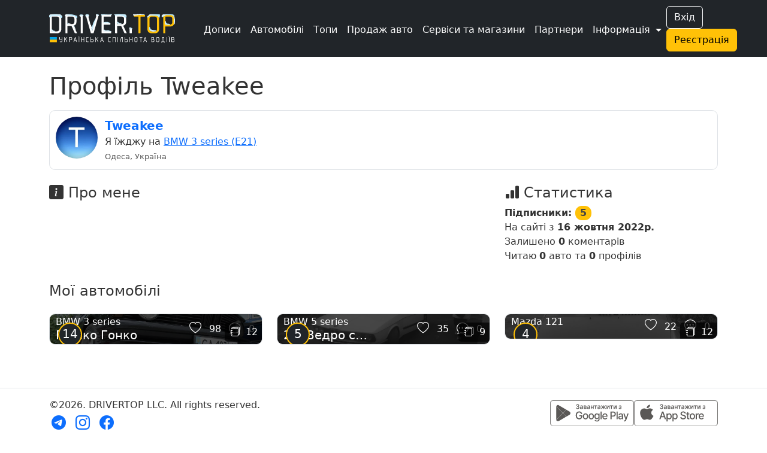

--- FILE ---
content_type: text/html; charset=UTF-8
request_url: https://driver.top/user/1176
body_size: 7603
content:
<!DOCTYPE html>
<html>
	<head>
		<meta charset="utf-8">
		
		<title>Профіль Tweakee | DRIVER.TOP - Українська спільнота водіїв та автомобілів.</title>

		
				
		<meta name="google-play-app" content="app-id=top.driver" />
		<meta name="viewport" content="width=device-width, user-scalable=no, initial-scale=0.95" />

		
		<script nonce="bo2cPWRZrNJadat9gTN8Og==" async src="https://www.googletagmanager.com/gtag/js?id=G-T2MB6WSJGC"></script>
		<script nonce="bo2cPWRZrNJadat9gTN8Og==">
						window.dataLayer = window.dataLayer || [];
			function gtag(){dataLayer.push(arguments);}
			gtag('js', new Date());

			gtag('config', 'G-T2MB6WSJGC');
			gtag('config', 'UA-71041088-4');
			var _gaq = _gaq || [];			_gaq.push(['_setAccount', 'UA-71041088-4']);;

			(function() {
			var ga = document.createElement('script'); ga.type = 'text/javascript'; ga.async = true;
			ga.src = ('https:' == document.location.protocol ? 'https://ssl' : 'http://www') + '.google-analytics.com/ga.js';
			var s = document.getElementsByTagName('script')[0]; s.parentNode.insertBefore(ga, s);
			})();
		</script>
				
						<script nonce="bo2cPWRZrNJadat9gTN8Og==">
					!function(f,b,e,v,n,t,s)
					{if(f.fbq)return;n=f.fbq=function(){n.callMethod?
					n.callMethod.apply(n,arguments):n.queue.push(arguments)};
					if(!f._fbq)f._fbq=n;n.push=n;n.loaded=!0;n.version='2.0';
					n.queue=[];t=b.createElement(e);t.async=!0;
					t.src=v;s=b.getElementsByTagName(e)[0];
					s.parentNode.insertBefore(t,s)}(window, document,'script',
					'https://connect.facebook.net/en_US/fbevents.js');
					fbq('init', '1129095061320208');
					fbq('track', 'PageView');
				</script>
				

		
		
		<meta property="og:title" content="Профіль Tweakee | DRIVER.TOP - Українська спільнота водіїв та автомобілів.">
				<meta property="og:url" content="https://driver.top/user/1176">
    	<meta property="og:image" content="https://driver.top/images/profiles/66c2e0908d179a6401f72109cf685309.webp">

		
		<link rel="apple-touch-icon" sizes="180x180" href="/DT-apple-touch-icon.png">
		<link rel="icon" type="image/png" sizes="32x32" href="/DT-favicon-32x32.png">
		<link rel="icon" type="image/png" sizes="16x16" href="/DT-favicon-16x16.png">
		<link rel="manifest" href="/site.webmanifest">
		
		<link rel="stylesheet" type="text/css" href="/theme/main.css?1765886427">
		<link rel="stylesheet" type="text/css" href="/modules/user/style.css?1738745508">
		<link href="/src/bootstrap.min.css?1669730204" rel="stylesheet">
		<link rel="stylesheet" href="/src/bootstrap-icons.css?1703245464">
		<link rel="stylesheet" href="/src/remixicon.css?1718990920">
		<link rel="stylesheet" type="text/css" href="/theme/custom.css?1752676267">

		<script nonce="bo2cPWRZrNJadat9gTN8Og==" src="/src/jquery.min.js"></script>
		
					<style>
				.bi-bookmark-plus{
					display: none;
				}
			</style>

			<!--<script nonce="bo2cPWRZrNJadat9gTN8Og==" async src="https://pagead2.googlesyndication.com/pagead/js/adsbygoogle.js?client=ca-pub-3836428726051580" crossorigin="anonymous"></script>-->
				
	
		
	</head>

	<body class=" " data-state="loading">

		<div class="spinner-box d-none" data-nosnippet>
			<div class="spinner"></div>
		</div>

				
				
				
		<!-- 			<a href="/support/" class="support-btn d-none d-lg-block">Підтримка <i class="bi bi-headset"></i></a>
		 -->

		
		
		<!-- Modal -->
		<div class="modal fade" id="alertModal" tabindex="-1" aria-labelledby="alertModalLabel" aria-hidden="true" data-nosnippet>
		  <div class="modal-dialog modal-dialog-centered">
		    <div class="modal-content">
		      <div class="modal-header">
		        <h5 class="modal-title" id="alertModalLabel">Modal title</h5>
		        <button type="button" class="btn-close" data-bs-dismiss="modal" aria-label="Close"></button>
		      </div>
		      <div class="modal-body">
		        ...
		      </div>
		      <div class="modal-footer">
		        <button type="button" class="btn btn-warning" data-bs-dismiss="modal">Зрозуміло!</button>
		      </div>
		    </div>
		  </div>
		</div>

		<!-- advanced View Modals Container -->
		<div id="advancedViewModalsContainer">

		</div>

		<!-- Custom Alert -->
		<div class="alert alert-mod alert-success d-flex align-items-center justify-content-center d-none" role="alert" data-nosnippet>
		  <i class="bi bi-check2-circle me-2"></i>
		    <span>...</span>
		</div>

		<!-- Custom Error -->
		<div class="alert alert-dan alert-danger d-flex align-items-center d-none" role="alert" data-nosnippet>
		  <i class="bi bi-check2-circle me-2"></i>
		    <span>...</span>
		</div>

		<!-- REG Modal -->
		<div class="modal fade" id="signUpModal" tabindex="-1" aria-labelledby="signUpModalLabel" aria-hidden="true" data-nosnippet>
		  <div class="modal-dialog modal-dialog-centered">
		    <div class="modal-content">
		      <div class="modal-header">
		        <h5 class="modal-title" id="signUpModalLabel">Упс :(</h5>
		        <button type="button" class="btn-close" data-bs-dismiss="modal" aria-label="Close"></button>
		      </div>
		      <div class="modal-body text-center">
		        Ця дія доступна тільки учасникам. Будь ласка,
		      </div>
		      <div class="modal-footer text-center">
		      	<button type="button" class="btn btn-outline-secondary" onclick="goToE('auth/');">Увійдіть</button> <span class="text-secondary">або</span> 
		        <button type="button" class="btn btn-warning" onclick="go_signup();">Створіть профіль</button>
		      </div>
		    </div>
		  </div>
		</div>

		<!-- APP Modal -->
		<div class="modal fade" id="appModal" tabindex="-1" aria-labelledby="appModalLabel" aria-hidden="true" data-nosnippet>
		  <div class="modal-dialog modal-dialog-centered">
		    <div class="modal-content">
		      <div class="modal-header">
		        <h5 class="modal-title" id="appModalLabel">Мобільний додаток</h5>
		        <button type="button" class="btn-close" data-bs-dismiss="modal" aria-label="Close"></button>
		      </div>
		      <div class="modal-body text-center">
		      		Ще більше зручності! Миттєві сповіщення про всі актуальні події вашого профілю!
		      	<br />
		        <a class="mt-3 d-block" href='https://play.google.com/store/apps/details?id=top.driver.app_v3'><img alt='Завантажити з Google Play' src='https://play.google.com/intl/en_us/badges/static/images/badges/ua_badge_web_generic.png' width='250' /></a>		
		      </div>
		    </div>
		  </div>
		</div>

		<!-- APP Modal iOS -->
		<div class="modal fade" id="appModal_ios" tabindex="-1" aria-labelledby="appModal_iosLabel" aria-hidden="true" data-nosnippet>
		  <div class="modal-dialog modal-dialog-centered">
		    <div class="modal-content">
		      <div class="modal-header">
		        <h5 class="modal-title" id="appModal_iosLabel">Мобільний додаток</h5>
		        <button type="button" class="btn-close" data-bs-dismiss="modal" aria-label="Close"></button>
		      </div>
		      <div class="modal-body text-center">
		      		Ще більше зручності! Миттєві сповіщення про всі актуальні події вашого профілю!
		      	<br />
		        <a class="mt-3 d-block" href='https://apps.apple.com/us/app/driver-top/id6444728683?itsct=apps_box_badge&amp;itscg=30200'><img alt='Завантажити з App Store' src='https://tools.applemediaservices.com/api/badges/download-on-the-app-store/white/en-us?size=250x83&amp;releaseDate=1672876800' width='250' /></a>		
		      </div>
		    </div>
		  </div>
		</div>

		<!-- Trends -->
		<div class="modal fade" id="trend-modal" tabindex="-1" aria-labelledby="trendModalLabel" aria-hidden="true" data-nosnippet>
			<div class="modal-dialog modal-lg modal-dialog-centered  modal-dialog-scrollable">
				<div class="modal-content">
					<div class="modal-header">
						<h5 class="modal-title" id="trendModalLabel">Що це означає?</h5>
						<button type="button" class="btn-close" data-bs-dismiss="modal" aria-label="Close"></button>
					</div>
					<div class="modal-body">
						Цей допис потрапив у тренди щонайменше по одній із причин: стрімко набирає перегляди, вподобайки чи коментарі, або був вибраний редакцією.	
					</div>
					<div class="modal-footer">
						<button type="button" class="btn btn-warning" data-bs-dismiss="modal">Зрозуміло!</button>
					</div>
				</div>
			</div>
		</div>

		<!-- Promo -->
		<div class="modal fade" id="promo-modal" tabindex="-1" aria-labelledby="promoModalLabel" aria-hidden="true" data-nosnippet>
			<div class="modal-dialog modal-lg modal-dialog-centered  modal-dialog-scrollable">
				<div class="modal-content">
					<div class="modal-header">
						<h5 class="modal-title" id="promoModalLabel">Цей запис просувається</h5>
						<button type="button" class="btn-close" data-bs-dismiss="modal" aria-label="Close"></button>
					</div>
					<div class="modal-body">
						З приводу розміщення реклами звертайтеся у телеграм: t.me/drivertop_promo<br /> 
						Або на пошту: <a href="/cdn-cgi/l/email-protection" class="__cf_email__" data-cfemail="fa8a88959795ba9e88938c9f88d48e958a">[email&#160;protected]</a>
					</div>
					<div class="modal-footer">
						<button type="button" class="btn btn-warning" data-bs-dismiss="modal">Зрозуміло!</button>
					</div>
				</div>
			</div>
		</div>

		<!-- Repost Promo -->
		<div class="modal fade" id="repost-promo-modal" tabindex="-1" aria-labelledby="repostPromoModalLabel" aria-hidden="true" data-nosnippet>
			<div class="modal-dialog modal-lg modal-dialog-centered  modal-dialog-scrollable">
				<div class="modal-content">
					<div class="modal-header">
						<h5 class="modal-title" id="repostPromoModal">Підтримка дописів</h5>
						<button type="button" class="btn-close" data-bs-dismiss="modal" aria-label="Close"></button>
					</div>
					<div class="modal-body">
						Автор репосту підтримав цей допис оплативши йому просування. Ви також можете робити репости дописів та проявляти вдячність у вигляді придбання просування.
					</div>
					<div class="modal-footer">
						<button type="button" class="btn btn-warning" data-bs-dismiss="modal">Зрозуміло!</button>
					</div>
				</div>
			</div>
		</div>

		
		

		
		<!-- Create BPage Modal -->
		<div class="modal fade" id="bpageQueryModal" tabindex="-1" aria-labelledby="bpageQueryModalLabel" data-bs-backdrop="static" aria-hidden="true" data-nosnippet>
		  <div class="modal-dialog modal-dialog-centered">
		    <div class="modal-content">
		      <div class="modal-header">
		        <h5 class="modal-title" id="bpageQueryModalLabel">Запит на створення сторінки</h5>
		        <button type="button" class="btn-close" data-bs-dismiss="modal" aria-label="Close"></button>
		      </div>
		      <div class="modal-body">
		        <form>
		          <div class="form-group mt-1">
		            <label for="bpq_name" class="col-form-label">Ваше ім'я</label>
		            <input type="text" class="form-control" name="bpq_name" id="bpq_name" />
		          </div>
		          <div class="form-group mt-1">
		            <label for="bpq_phone" class="col-form-label">Телефон</label>
		            <input type="tel" class="form-control" name="bpq_phone" id="bpq_phone" minlength="14" maxlength="14" placeholder="(0xx)123-45-67" />
		          </div>
		          <div class="form-group mt-1">
		            <label for="bpq_about" class="col-form-label">Чим займається ваша компанія?</label>
		            <input type="text" class="form-control" name="bpq_about" id="bpq_about" />
		          </div>
		        </form>
		      </div>
		      <div class="modal-footer">
		        <button type="button" class="btn btn-outline-secondary" data-bs-dismiss="modal">Скасувати</button>
		        <button type="button" class="btn btn-warning" onclick="sendBpq(this);">Надіслати</button>
		      </div>
		    </div>
		  </div>
		</div>

		
		<header class="bg-dark fixed text-white">
			<nav class="navbar sticky-top navbar-expand-xl navbar-dark bg-dark" aria-label="mainNavBar">
				<div class="container">
											<a href="/" class="navbar-brand d-flex align-items-center">
							<img src="/theme/app_logo_snow.svg" class="logo-img" border="0" alt="DRIVER.TOP" />
						</a>
										
					<div class="d-flex align-items-center gap-1 order-1 order-xl-3">
													<div class="d-none d-sm-block">
								<button onclick="_gaq.push(['_trackEvent', 'Header', 'Auth', 'Button']);goTo('auth');" type="button" class="btn btn-outline-light me-2">Вхід</button>
								<button onclick="_gaq.push(['_trackEvent', 'Header', 'Signup', 'Button']);goTo('signup');" type="button" class="btn btn-warning me-2">Реєстрація</button>
							</div>
						
												<button class="navbar-toggler" type="button" data-bs-toggle="collapse" data-bs-target="#mainNavBar" aria-controls="mainNavBar" aria-expanded="false" aria-label="Toggle navigation">
														<span class="navbar-toggler-icon"></span>
						</button>
											</div>
					
					
					<div class="collapse navbar-collapse order-2" id="mainNavBar">
						<form action="/search/" onsubmit="_gaq.push(['_trackEvent', 'Header', 'Search', $('#search-field').val()]);" role="search" class="d-flex d-xl-none">
							<input id="search-field" class="form-control" type="search" autoComplete="off" name="q" placeholder="Пошук в історіях..." aria-label="Пошук в історіях..." value="">
						</form>
						<ul class="navbar-nav me-auto ms-1 ms-xl-4 me-0 mt-1">
							<li class="nav-item">
								<a href="/latest-exps/" class="nav-link text-white"><i class="bi bi-journals me-1"></i> Дописи</a>
							</li>

							<li class="nav-item">
								<a href="/cars/" class="nav-link text-white"><i class="bi bi-car-front-fill me-1"></i> Автомобілі</a>
							</li>

							<li class="nav-item d-xl-none">
								<a href="/characteristic/" class="nav-link  text-white"><i class="bi bi-database-fill-gear me-1"></i> Характеристики авто</a>
							</li>

							<li class="nav-item">
								<a href="/top/" class="nav-link text-white"><i class="bi bi-bar-chart-line me-1"></i> Топи</a>
							</li>

							<li class="nav-item d-xl-none">
								<a href="/communities/" class="nav-link text-white"><i class="bi bi-people-fill me-1"></i> Спільноти</a>
							</li>

							<li class="nav-item">
								<a href="/sell/" class="nav-link text-white text-nowrap">
									<i class="bi bi-cart-check-fill me-1"></i>
									Продаж авто
									<!-- <sup class="important-style">NEW!</sup> -->
								</a>
							</li>

							<li class="nav-item">
								<a href="/b/" class="nav-link text-white text-nowrap"><i class="bi bi-tools me-1"></i> Сервіси та магазини</a>
							</li>

							<div class="separate-line my-1"></div>

							<li class="nav-item">
								<a href="/news/" class="nav-link text-white d-flex d-md-none">
									<div><i class="bi bi-newspaper me-1"></i> Новини</div>
																	</a>
							</li>

							<li class="nav-item d-xl-none">
								<a href="/partners/" class="nav-link text-white"><i class="bi bi-person-fill-check me-1"></i> Наші партнери</a>
							</li>

			        		<li class="nav-item d-xl-none">
								<a href="/about/" class="nav-link text-white"><i class="bi bi-info-circle-fill me-1"></i> Про нас</a>
							</li>
							
							<li class="nav-item d-xl-none">
								<a href="/support/" class="nav-link text-white"><i class="bi bi-headset me-1"></i> Підтримка</a>
							</li>

							<li class="nav-item d-xl-none">
								<a href="/user-rules/" class="nav-link text-white"><i class="bi bi-card-checklist me-1"></i> Правила</a>
							</li>

															<li class="nav-item d-xl-none">
									<a href="https://bank.gov.ua/ua/news/all/natsionalniy-bank-vidkriv-spetsrahunok-dlya-zboru-koshtiv-na-potrebi-armiyi" class="nav-link text-white d-flex align-items-center gap-2" target="_blank"> 
										<svg xmlns="http://www.w3.org/2000/svg" width="20" height="15">
											<rect width="20" height="15" fill="#005BBB"/>
											<rect width="20" height="8" y="7" fill="#FFD500"/>
										</svg>
										<span>Допомога ЗСУ</span>
									</a>
								</li>
							
							<div class="separate-line mt-1 mb-3"></div>

							<li class="nav-item d-none d-xl-block">
								<a href="/partners/" class="nav-link text-white"><i class="bi bi-headset me-1"></i> Партнери</a>
							</li>

															<div class="text-center d-sm-none m-3">
									<button onclick="_gaq.push(['_trackEvent', 'Header', 'Auth', 'Button']);goTo('auth');" type="button" class="btn btn-outline-light me-2">Вхід</button>
									<button onclick="_gaq.push(['_trackEvent', 'Header', 'Signup', 'Button']);goTo('signup');" type="button" class="btn btn-warning me-2">Реєстрація</button>
								</div>
							
							<li class="nav-item dropdown d-none d-xl-inline">
				          		<a class="nav-link dropdown-toggle text-white" href="#" id="more-link-dr2" role="button" data-bs-toggle="dropdown" aria-expanded="false">Інформація </a>
						        <ul class="dropdown-menu" aria-labelledby="more-link-dr2">

						        	<li class="nav-item">
										<a href="/top/" class="nav-link"><i class="bi bi-bar-chart-line me-1"></i> Топи</a>
									</li>

									<li class="nav-item">
										<a href="/communities/" class="nav-link"><i class="bi bi-people-fill me-1"></i> Спільноти</a>
									</li>

									<li class="nav-item">
										<a href="/characteristic/" class="nav-link">Характеристики</a>
									</li>

									<li class="nav-item">
										<a href="/news/" class="nav-link">Новини</a> 									</li>

									<li class="nav-item">
										<a href="/about/" class="nav-link">Про нас</a>
									</li>

									<li class="nav-item">
										<a href="/support/" class="nav-link">Підтримка</a>
									</li>

									<li class="nav-item">
										<a href="/user-rules/" class="nav-link">Правила</a>
									</li>
					
																			<li class="nav-item">
											<a href="https://bank.gov.ua/ua/news/all/natsionalniy-bank-vidkriv-spetsrahunok-dlya-zboru-koshtiv-na-potrebi-armiyi" class="nav-link" target="_blank">Допомога ЗСУ 
												<svg xmlns="http://www.w3.org/2000/svg" width="20" height="15">
													<rect width="20" height="15" fill="#005BBB"/>
													<rect width="20" height="8" y="7" fill="#FFD500"/>
												</svg>
											</a>
										</li>
															        </ul>
			        		</li>
						</ul>
					</div>
				</div>
			</nav>

					</header>
		<div class="header-margin-mobile fixed d-md-none"></div>

	  	
		<div class="content-block  container">
			<h1 class="user-h1">Профіль Tweakee <i id="bookmark-user-1176" title="Додати в закладки" data-toggle="tooltip" onclick="bookmark('user',1176);" class="bi bi-bookmark-plus me-2 mt-2 me-lg-4 mt-lg-4 user-bookmark-1176"></i>
</h1>

<div class="row mt-3">
	    <div class="col-12">
        <div class="rounded-border">
            <div class="row">

                <div class="col-auto pe-0">
                    <a href="/user/1176"
                        onclick="_gaq.push(['_trackEvent', User, 'User', 'Photo']);"><img src="https://driver.top/images/profiles/66c2e0908d179a6401f72109cf685309.webp" class="userpic" /></a>
                </div>

                <div class="col">
                    
                    <div class="d-md-flex">
                        <div>
                            <a class="user-login" href="/user/1176" onclick="_gaq.push(['_trackEvent', User, 'User', 'Link']);">
                                Tweakee                            </a>
                            <span class="user-badges"></span>
                            <span class="text-nowrap"></span>
                        </div>
                                            </div>
                    Я їжджу на <a class='user-carlink' href='/car/1621'>BMW 3 series (E21)</a>                    <br />

                    <span class="city-name">
                        Одеса, Україна                    </span><br />
                                    </div>
            </div>
        </div>
    </div>
    </div>


<div class="row mt-4">
	<div class="col-12 col-lg-8">
		<h4><i class="bi bi-info-square-fill"></i> Про мене</h4>
			</div>

	<div class="col-12 col-lg-4 mt-3 mt-lg-0 mb-3 user-active-stat">
		<h4><i class="bi bi-bar-chart-fill"></i> Статистика</h4>
		<b>Підписники: <span class="subs-cnt cursor-pointer" onclick="goToE('details/subscribers/user/1176');">5</span></b><br />
		На сайті з <b>16 жовтня 2022р. </b><br />
					Залишено <b>0</b> коментарів<br />
				Читаю
		<b>0</b> авто		та
		<b>0</b> профілів		<br />
	</div>
</div>


<div id="blog-car" class="row">
	<div id="blog" class="col-12 col-lg-8">
			</div>
	<div class="col-12 ">
			<h4 class="mt-4 mt-lg-3">Мої автомобілі</h4>
		<div class="row mt-4">
								<div class="col-12 col-lg-4 mb-4">
						<div id="car-1621" class="car-block " style="--carphoto-url: url('https://driver.top/images/cars/8be65bc12d8657c84c03144fe5ba0368.webp');">
							<div class="car-block-content">
								<span class="car-rating-indicators">
									<span class="rating" title="Рейтинг авто" data-toggle="tooltip">
										<span class="ind-val">14</span>
									</span>
								</span>

								<div class="car-additional-indicators">
									<div class="indicator" onclick="goToE('car/1621#exps');" title="Записів в бортжурналі" data-toggle="tooltip">
										<i class="bi bi-journals me-1"></i>
										<span class="ind-add-val">12</span>
									</div>
								</div>

								
							<div class="d-flex flex-column justify-content-between h-100">
								<div class="car-tools text-center">
																										</div>
								<a class="flex-fill t-car-link" href="/car/1621/" onclick="_gaq.push(['_trackEvent', 'User', 'Auto', 'Photo']);"></a>

								
									<div class="car-name row g-0 car-sign">
										<a class="col overflow-hidden" href="/car/1621/" onclick="_gaq.push(['_trackEvent', 'User', 'Auto', 'Link']);">
											<div class="car-brand">BMW 3 series</div>
											<div class="car-nickname">Пушко Гонко</div>
										</a>
										<div class="col-auto d-flex p-2 me-1">
											<span class="align-self-center">
												<i id="like-car-btn-1621" class="bi bi-heart car-sub-1621" onclick="like(1621, 'car', this);_gaq.push(['_trackEvent', 'User', 'Auto', 'Like']);" 


																									data-toggle="tooltip" title="Подобається"
												
												></i>
												<span id="like-car-1621" class="like-cnt details px-2" data-toggle="tooltip" title="MilesTails<br>Jekson_848<br>WOLF<br>cartales.ua<br>MrMoris<br>та ще 93..." data-bs-html="true" onclick="moreDetail('likes','car',1621,true)">98</span>

												<i id="comment-car-1621-btn" class="bi bi-chat-dots" onclick="goToE('car/1621#comments');_gaq.push(['_trackEvent', 'User', 'Auto', 'Comments']);" title="Коментарі" data-toggle="tooltip"></i>
												<span id="cmt-1621" class="cmt-cnt ps-2" data-toggle="tooltip" title="" data-bs-html="true" onclick="moreDetail('comments','car',1621,true)">0</span>
											</span>
										</div>
									</div>
								</div>
							</div>
						</div>
					</div>
									<div class="col-12 col-lg-4 mb-4">
						<div id="car-1622" class="car-block car-block-grey" style="--carphoto-url: url('https://driver.top/images/cars/189aae2724f010e48f24be8961e4d5a2.webp');">
							<div class="car-block-content">
								<span class="car-rating-indicators">
									<span class="rating" title="Рейтинг авто" data-toggle="tooltip">
										<span class="ind-val">5</span>
									</span>
								</span>

								<div class="car-additional-indicators">
									<div class="indicator" onclick="goToE('car/1622#exps');" title="Записів в бортжурналі" data-toggle="tooltip">
										<i class="bi bi-journals me-1"></i>
										<span class="ind-add-val">9</span>
									</div>
								</div>

								
							<div class="d-flex flex-column justify-content-between h-100">
								<div class="car-tools text-center">
																										</div>
								<a class="flex-fill t-car-link" href="/car/1622/" onclick="_gaq.push(['_trackEvent', 'User', 'Auto', 'Photo']);"></a>

								
									<div class="car-name row g-0 car-sign">
										<a class="col overflow-hidden" href="/car/1622/" onclick="_gaq.push(['_trackEvent', 'User', 'Auto', 'Link']);">
											<div class="car-brand">BMW 5 series</div>
											<div class="car-nickname">2.0 Ведро с гайками</div>
										</a>
										<div class="col-auto d-flex p-2 me-1">
											<span class="align-self-center">
												<i id="like-car-btn-1622" class="bi bi-heart car-sub-1622" onclick="like(1622, 'car', this);_gaq.push(['_trackEvent', 'User', 'Auto', 'Like']);" 


																									data-toggle="tooltip" title="Подобається"
												
												></i>
												<span id="like-car-1622" class="like-cnt details px-2" data-toggle="tooltip" title="Jekson_848<br>_o_x_ygen<br>Danilas<br>Misha198633<br>T0ck<br>та ще 30..." data-bs-html="true" onclick="moreDetail('likes','car',1622,true)">35</span>

												<i id="comment-car-1622-btn" class="bi bi-chat-dots" onclick="goToE('car/1622#comments');_gaq.push(['_trackEvent', 'User', 'Auto', 'Comments']);" title="Коментарі" data-toggle="tooltip"></i>
												<span id="cmt-1622" class="cmt-cnt ps-2" data-toggle="tooltip" title="" data-bs-html="true" onclick="moreDetail('comments','car',1622,true)">0</span>
											</span>
										</div>
									</div>
								</div>
							</div>
						</div>
					</div>
									<div class="col-12 col-lg-4 mb-4">
						<div id="car-1623" class="car-block car-block-grey" style="--carphoto-url: url('https://driver.top/images/cars/1f3d6ccbbed77abaf3e31d0b7d94fa4a.webp');">
							<div class="car-block-content">
								<span class="car-rating-indicators">
									<span class="rating" title="Рейтинг авто" data-toggle="tooltip">
										<span class="ind-val">4</span>
									</span>
								</span>

								<div class="car-additional-indicators">
									<div class="indicator" onclick="goToE('car/1623#exps');" title="Записів в бортжурналі" data-toggle="tooltip">
										<i class="bi bi-journals me-1"></i>
										<span class="ind-add-val">12</span>
									</div>
								</div>

								
							<div class="d-flex flex-column justify-content-between h-100">
								<div class="car-tools text-center">
																										</div>
								<a class="flex-fill t-car-link" href="/car/1623/" onclick="_gaq.push(['_trackEvent', 'User', 'Auto', 'Photo']);"></a>

								
									<div class="car-name row g-0 car-sign">
										<a class="col overflow-hidden" href="/car/1623/" onclick="_gaq.push(['_trackEvent', 'User', 'Auto', 'Link']);">
											<div class="car-brand">Mazda 121</div>
											<div class="car-nickname"></div>
										</a>
										<div class="col-auto d-flex p-2 me-1">
											<span class="align-self-center">
												<i id="like-car-btn-1623" class="bi bi-heart car-sub-1623" onclick="like(1623, 'car', this);_gaq.push(['_trackEvent', 'User', 'Auto', 'Like']);" 


																									data-toggle="tooltip" title="Подобається"
												
												></i>
												<span id="like-car-1623" class="like-cnt details px-2" data-toggle="tooltip" title="Jekson_848<br>_o_x_ygen<br>Misha198633<br>T0ck<br>SOBOLEVIZE<br>та ще 17..." data-bs-html="true" onclick="moreDetail('likes','car',1623,true)">22</span>

												<i id="comment-car-1623-btn" class="bi bi-chat-dots" onclick="goToE('car/1623#comments');_gaq.push(['_trackEvent', 'User', 'Auto', 'Comments']);" title="Коментарі" data-toggle="tooltip"></i>
												<span id="cmt-1623" class="cmt-cnt ps-2" data-toggle="tooltip" title="" data-bs-html="true" onclick="moreDetail('comments','car',1623,true)">0</span>
											</span>
										</div>
									</div>
								</div>
							</div>
						</div>
					</div>
							</div>

						</div>
</div>
		</div>
		
			
	<div class="w-100 border-top mt-5 "></div>
	
	<button type="button" class="btn " id="btn-back-to-top"><i class="bi bi-chevron-compact-up"></i></button>

	<div class="container  ">	  <footer class="py-3 ">
	  	<input id="text_to_copy" type="text" class="bg=danger" value="" readonly>
		<div class="text-center text-lg-start d-lg-inline">
			<span class="mb-3 mb-md-0">©2026. DRIVERTOP LLC. All rights reserved.</span>
		</div>
		<div class="float-lg-end d-flex gap-3 py-1 justify-content-center">
			<a href="https://play.google.com/store/apps/details?id=top.driver.app_v3" target="_blank" rel="noopener noreferrer">
				<img class="download-btn" src="/theme/google-play-badge.svg" alt="Google Play">
			</a>
			<a href="https://apps.apple.com/us/app/driver-top/id6444728683?itsct=apps_box_badge&amp;itscg=30200" target="_blank" rel="noopener noreferrer">
				<img class="download-btn" src="/theme/app-store-badge.svg" alt="App Store">
			</a>
		</div>
		<div>
			<ul class="d-flex justify-content-center justify-content-lg-start list-unstyled footer-icons text-hover-warning text-center text-lg-left">
				<li class="ms-1 d-inline"><a class="" href="https://t.me/driver_top" target="_blank"><i class="bi-telegram"></i></a></li>
				<li class="ms-3 d-inline"><a class="" href="https://www.instagram.com/driver.top_ua/" target="_blank"><i class="bi-instagram"></i></a></li>
				<li class="ms-3 d-inline"><a class="" href="https://www.facebook.com/drivertop.ua" target="_blank"><i class="bi-facebook"></i></a></li>
			</ul>
		</div>
	  </footer>
	  	  
	</div>
	
	<script data-cfasync="false" src="/cdn-cgi/scripts/5c5dd728/cloudflare-static/email-decode.min.js"></script><script nonce="bo2cPWRZrNJadat9gTN8Og==" type="text/javascript" src="/src/jquery.lazy.min.js"></script>

	<script nonce="bo2cPWRZrNJadat9gTN8Og==">

		$(function() {
			$('.lazy').Lazy();
			$('.slider-lazy').Lazy({
				scrollDirection: "horizontal",
				appendScroll: $('.scrolling-wrapper-flexbox'),
			});

					});
	</script>
	
	
		

		
	<script nonce="bo2cPWRZrNJadat9gTN8Og==" src="/src/jquery.form.min.js"></script>
	<script nonce="bo2cPWRZrNJadat9gTN8Og==" src="/src/jquery.mask.min.js"></script>
	<script nonce="bo2cPWRZrNJadat9gTN8Og==" src="/src/bootstrap.bundle.min.js"></script>
	<script nonce="bo2cPWRZrNJadat9gTN8Og==" src="/src/main.js?1765886425"></script>
						<script nonce="bo2cPWRZrNJadat9gTN8Og==" src="/modules/user/script.js?1712659949"></script>
	
	
	<link rel="stylesheet" href="/src/select2.css">
	<script nonce="bo2cPWRZrNJadat9gTN8Og==" src="/src/select2.js"></script>

			<script nonce="bo2cPWRZrNJadat9gTN8Og==" src="https://challenges.cloudflare.com/turnstile/v0/api.js" async defer></script>
	
	
	<script nonce="bo2cPWRZrNJadat9gTN8Og==">
			function signup_modal(){
			signUpModal.show();
			return true;
		}
				
	</script>

	
	<input id="cdn_url" style="display:none;" type="hidden" value="https://driver.top" />
	<input id="viewed_exps" style="display:none;" type="hidden" />
	<input id="buffer" style="display:none;" type="hidden" value="https://driver.top/user/1176" />
	<input id="user_login" style="display:none;" type="hidden" value="" />
	<input id="my_id" style="display:none;" type="hidden" value="" />
	<input id="sticky_offset" style="display:none;" type="hidden" value="0" />
	<input id="my_bpage_id" style="display:none;" type="hidden" value="" />
	<input id="device_type" style="display:none;" type="hidden" value="desktop" />
	<input id="mobile_type" style="display:none;" type="hidden" value="none" />
	<input id="mobile_app_type" style="display:none;" type="hidden" value="flutter" />
	
<script nonce="bo2cPWRZrNJadat9gTN8Og==">(function(){function c(){var b=a.contentDocument||a.contentWindow.document;if(b){var d=b.createElement('script');d.nonce='bo2cPWRZrNJadat9gTN8Og==';d.innerHTML="window.__CF$cv$params={r:'9bfa2f0e7e37b0fc',t:'MTc2ODY5ODMyNA=='};var a=document.createElement('script');a.nonce='bo2cPWRZrNJadat9gTN8Og==';a.src='/cdn-cgi/challenge-platform/scripts/jsd/main.js';document.getElementsByTagName('head')[0].appendChild(a);";b.getElementsByTagName('head')[0].appendChild(d)}}if(document.body){var a=document.createElement('iframe');a.height=1;a.width=1;a.style.position='absolute';a.style.top=0;a.style.left=0;a.style.border='none';a.style.visibility='hidden';document.body.appendChild(a);if('loading'!==document.readyState)c();else if(window.addEventListener)document.addEventListener('DOMContentLoaded',c);else{var e=document.onreadystatechange||function(){};document.onreadystatechange=function(b){e(b);'loading'!==document.readyState&&(document.onreadystatechange=e,c())}}}})();</script></body>
</html>
